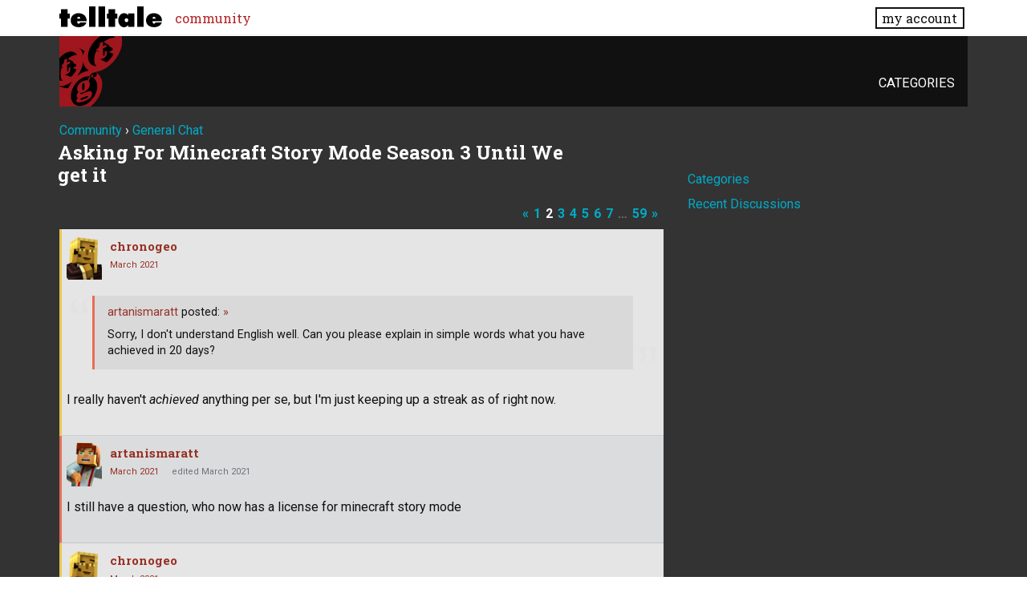

--- FILE ---
content_type: text/html; charset=utf-8
request_url: https://community.telltale.com/discussion/124282/asking-for-minecraft-story-mode-season-3-until-we-get-it/p2
body_size: 96696
content:
<!doctype html>
<html lang="en">
<head>
  <meta name='viewport' content='width=device-width, initial-scale=1, minimum-scale=1, maximum-scale=1, user-scalable=no'>
  <meta charset='utf-8'>
    <title>Asking For Minecraft Story Mode Season 3 Until We get it - Page 2 — Telltale Community</title>
  <link rel="prev" href="https://community.telltale.com/discussion/124282/asking-for-minecraft-story-mode-season-3-until-we-get-it" />
  <link rel="next" href="https://community.telltale.com/discussion/124282/asking-for-minecraft-story-mode-season-3-until-we-get-it/p3" />
  <link rel="stylesheet" href="/applications/dashboard/design/style.css?v=3.0" media="all" />
  <link rel="stylesheet" href="https://community.telltale.com/applications/dashboard/design/style-compat.css?v=3.0.2" media="all" />
  <link rel="stylesheet" href="/resources/design/vanillicon.css?v=3.0.2" media="all" />
  <link rel="stylesheet" href="/plugins/editor/design/editor.css?v=1.8.1" media="all" />
  <link rel="stylesheet" href="/applications/vanilla/design/tag.css?v=3.0" media="all" />
  <link rel="stylesheet" href="/themes/telltale/design/custom.css?v=1.0.2" media="all" />
  <link rel="stylesheet" href="/applications/vanilla/design/spoilers.css?v=3.0" media="all" />
  <link rel="shortcut icon" href="https://account.telltale.com/images/favicon_192.png" type="image/x-icon" />
  <link rel="canonical" href="https://community.telltale.com/discussion/124282/asking-for-minecraft-story-mode-season-3-until-we-get-it/p2" />
  <meta property="og:type" content="article" />
  <meta name="theme-color" content="#000000" />
  <meta property="og:site_name" content="Telltale Community" />
  <meta name="twitter:title" property="og:title" content="Asking For Minecraft Story Mode Season 3 Until We get it - Page 2" />
  <meta property="og:url" content="https://community.telltale.com/discussion/124282/asking-for-minecraft-story-mode-season-3-until-we-get-it/p2" />
  <meta name="description" property="og:description" content="I really haven't achieved anything per se, but I'm just keeping up a streak as of right now." />
  <meta property="og:image" content="https://account.telltale.com/images/default.meta.jpg" />
  <meta name="twitter:description" content="I really haven't achieved anything per se, but I'm just keeping up a streak as of right now." />
  <meta name="twitter:card" content="summary" />
  <script>gdn=window.gdn||{};gdn.meta={"ConfirmDeleteCommentHeading":"Delete Comment","ConfirmDeleteCommentText":"Are you sure you want to delete this comment?","emoji":{"assetPath":"https:\/\/community.telltale.com\/resources\/emoji","format":"<img class=\"emoji\" src=\"%1$s\" title=\"%2$s\" alt=\"%2$s\" height=\"20\" \/>","emoji":{"smile":"smile.png","smiley":"smiley.png","wink":"wink.png","blush":"blush.png","neutral":"neutral.png","relaxed":"relaxed.png","grin":"grin.png","joy":"joy.png","sweat_smile":"sweat_smile.png","lol":"lol.png","innocent":"innocent.png","naughty":"naughty.png","yum":"yum.png","relieved":"relieved.png","love":"love.png","sunglasses":"sunglasses.png","smirk":"smirk.png","expressionless":"expressionless.png","unamused":"unamused.png","sweat":"sweat.png","pensive":"pensive.png","confused":"confused.png","confounded":"confounded.png","kissing":"kissing.png","kissing_heart":"kissing_heart.png","kissing_smiling_eyes":"kissing_smiling_eyes.png","kissing_closed_eyes":"kissing_closed_eyes.png","tongue":"tongue.png","disappointed":"disappointed.png","worried":"worried.png","angry":"angry.png","rage":"rage.png","cry":"cry.png","persevere":"persevere.png","triumph":"triumph.png","frowning":"frowning.png","anguished":"anguished.png","fearful":"fearful.png","weary":"weary.png","sleepy":"sleepy.png","tired_face":"tired_face.png","grimace":"grimace.png","bawling":"bawling.png","open_mouth":"open_mouth.png","hushed":"hushed.png","cold_sweat":"cold_sweat.png","scream":"scream.png","astonished":"astonished.png","flushed":"flushed.png","sleeping":"sleeping.png","dizzy":"dizzy.png","no_mouth":"no_mouth.png","mask":"mask.png","star":"star.png","cookie":"cookie.png","warning":"warning.png","mrgreen":"mrgreen.png","heart":"heart.png","heartbreak":"heartbreak.png","kiss":"kiss.png","+1":"+1.png","-1":"-1.png","grey_question":"grey_question.png","trollface":"trollface.png","error":"grey_question.png"}},"DiscussionID":"124282","Category":"General Chat","editorVersion":"1.8.1","editorPluginAssets":"\/plugins\/editor","fileUpload-remove":"Remove file","fileUpload-reattach":"Click to re-attach","fileUpload-inserted":"Inserted","fileUpload-insertedTooltip":"This image has been inserted into the body of text.","wysiwygHelpText":"You are using <a href=\"https:\/\/en.wikipedia.org\/wiki\/WYSIWYG\" target=\"_new\">WYSIWYG<\/a> in your post.","bbcodeHelpText":"You can use <a href=\"http:\/\/en.wikipedia.org\/wiki\/BBCode\" target=\"_new\">BBCode<\/a> in your post.","htmlHelpText":"You can use <a href=\"http:\/\/htmlguide.drgrog.com\/cheatsheet.php\" target=\"_new\">Simple HTML<\/a> in your post.","markdownHelpText":"You can use <a href=\"http:\/\/en.wikipedia.org\/wiki\/Markdown\" target=\"_new\">Markdown<\/a> in your post.","textHelpText":"You are using plain text in your post.","editorWysiwygCSS":"\/plugins\/editor\/design\/wysiwyg.css","canUpload":false,"fileErrorSize":"File size is too large.","fileErrorFormat":"File format is not allowed.","fileErrorAlreadyExists":"File already uploaded.","fileErrorSizeFormat":"File size is too large and format is not allowed.","maxUploadSize":8388608,"editorFileInputName":"editorupload","allowedImageExtensions":"{\"1\":\"jpg\",\"2\":\"jpeg\",\"3\":\"gif\",\"4\":\"png\",\"5\":\"bmp\",\"6\":\"tiff\"}","allowedFileExtensions":"[\"txt\",\"jpg\",\"jpeg\",\"gif\",\"png\",\"bmp\",\"tiff\",\"ico\",\"zip\",\"gz\",\"tar.gz\",\"tgz\",\"psd\",\"ai\",\"fla\",\"pdf\",\"doc\",\"xls\",\"ppt\",\"docx\",\"xlsx\",\"pptx\",\"log\",\"rar\",\"7z\"]","maxFileUploads":"20","Spoiler":"Spoiler","show":"show","hide":"hide","AnalyticsTask":"tick","TaggingAdd":false,"TaggingSearchUrl":"\/tags\/search","MaxTagsAllowed":5,"TagHint":"Start to type...","RedirectTo":"","RedirectUrl":"","TransportError":"A fatal error occurred while processing the request.<br \/>The server returned the following response: %s","TransientKey":false,"WebRoot":"https:\/\/community.telltale.com\/","UrlFormat":"\/{Path}","Path":"discussion\/124282\/asking-for-minecraft-story-mode-season-3-until-we-get-it\/p2","Args":"","ResolvedPath":"vanilla\/discussion\/index","ResolvedArgs":{"DiscussionID":"124282","DiscussionStub":"asking-for-minecraft-story-mode-season-3-until-we-get-it","Page":"p2"},"SignedIn":0,"ConfirmHeading":"Confirm","ConfirmText":"Are you sure you want to do that?","Okay":"Okay","Cancel":"Cancel","Search":"Search","ui":{"siteName":"Telltale Community","siteTitle":"Telltale Community","locale":"en","inputFormat":"markdown"},"context":{"host":"","basePath":"","assetPath":"","debug":false},"upload":{"maxSize":52428800,"allowedExtensions":["txt","jpg","jpeg","gif","png","bmp","tiff","ico","zip","gz","tar.gz","tgz","psd","ai","fla","pdf","doc","xls","ppt","docx","xlsx","pptx","log","rar","7z"]},"useNewFlyouts":false};
gdn.permissions={"permissions":{"profiles.view":true,"discussions.view":[-1,2,8,26,31,32,53,54,56,64,73,99,110,131,140]},"bans":[],"isAdmin":false};
window.__ACTIONS__=[];
</script>
  <script src="/js/library/jquery.js?v=3.0.2"></script>
  <script src="/js/library/jquery.form.js?v=3.0.2"></script>
  <script src="/js/library/jquery.popup.js?v=3.0.2"></script>
  <script src="/js/library/jquery.popin.js?v=3.0.2"></script>
  <script src="/js/library/jquery.gardenhandleajaxform.js?v=3.0.2"></script>
  <script src="/js/library/jquery.atwho.js?v=3.0.2"></script>
  <script src="/js/global.js?v=3.0.2"></script>
  <script src="/js/flyouts.js?v=3.0.2"></script>
  <script src="/js/library/jquery.autosize.min.js?v=3.0.2"></script>
  <script src="/applications/vanilla/js/autosave.js?v=3.0"></script>
  <script src="/applications/vanilla/js/discussion.js?v=3.0"></script>
  <script src="/plugins/editor/js/editor.js?v=1.8.1"></script>
  <script src="/plugins/editor/js/jquery.ui.widget.js?v=1.8.1"></script>
  <script src="/plugins/editor/js/jquery.iframe-transport.js?v=1.8.1"></script>
  <script src="/plugins/editor/js/jquery.fileupload.js?v=1.8.1"></script>
  <script src="/applications/vanilla/js/spoilers.js?v=3.0"></script>
  <script src="/applications/vanilla/js/tagging.js?v=3.0"></script>
  <script src="/js/library/jquery.tokeninput.js?v=3.0.2"></script>
  <script src="/themes/telltale/js/custom.js?v=1.0.2"></script>
  <script>var supportsAllFeatures = window.Promise && window.fetch && window.Symbol&& window.CustomEvent && Element.prototype.remove && Element.prototype.closest&& window.NodeList && NodeList.prototype.forEach;if (!supportsAllFeatures) {var head = document.getElementsByTagName('head')[0];var script = document.createElement('script');script.src = 'https://community.telltale.com/dist/polyfills.min.js?h=3.0.2';head.appendChild(script);} else {  }</script>
  <script src="https://community.telltale.com/api/v2/locales/en/translations.js?h=3.0.2" defer="defer"></script>
  <script src="https://community.telltale.com/dist/forum/runtime.min.js?h=3.0.2" defer="defer"></script>
  <script src="https://community.telltale.com/dist/forum/vendors.min.js?h=3.0.2" defer="defer"></script>
  <script src="https://community.telltale.com/dist/forum/shared.min.js?h=3.0.2" defer="defer"></script>
  <script src="https://community.telltale.com/dist/forum/addons/rich-editor.min.js?h=3.0.2" defer="defer"></script>
  <script src="https://community.telltale.com/dist/forum/addons/dashboard.min.js?h=3.0.2" defer="defer"></script>
  <script src="https://community.telltale.com/dist/forum/bootstrap.min.js?h=3.0.2" defer="defer"></script>
  <script type="application/ld+json">{"headline":"Asking For Minecraft Story Mode Season 3 Until We get it","description":"I will be replying every day to this forum until we get MCSM S3. I fell in love with the series and truly want to show how much I love it by proving my determination and posting how many days it has been since I've started to ask. Feel free to ask any questions! Thank you.","discussionUrl":"https:\/\/community.telltale.com\/discussion\/124282\/asking-for-minecraft-story-mode-season-3-until-we-get-it","dateCreated":"2021-02-23 11:21:50","author":{"@context":"https:\/\/schema.org","@type":"Person","name":"chronogeo","image":"https:\/\/cdn.telltalegames.com\/avatars\/v1\/200x250\/MINE_avatar_0023.png","url":"https:\/\/community.telltale.com\/profile\/chronogeo"},"@context":"https:\/\/schema.org","@type":"DiscussionForumPosting"}</script>
  <script src="/js/fontfaceobserver.js"></script>
  <link rel="stylesheet" href="/css/bundle.css">
  <link rel="stylesheet" href="https://fonts.googleapis.com/css?family=Roboto+Slab:400,700|Roboto:400,400italic,700,700italic">
  <script>
    if (sessionStorage.getItem('fonts-loaded')) {
      document.documentElement.classList.add('fonts-loaded')
    } else {
      var roboto = new FontFaceObserver('Roboto')
      var slab   = new FontFaceObserver('Roboto Slab')
      Promise.all([roboto.load(), slab.load()]).then(function() {
        document.documentElement.classList.add('fonts-loaded')
        sessionStorage.setItem('fonts-loaded', true)
      })
    }
  </script>
</head>
<body id="vanilla_discussion_index" class="Vanilla Discussion isDesktop index  Section-Discussion Section-default">



<header>
    <div class="z9001 fixed t0 w100 bg-white--transparent slab" role="banner">
      <div class="flex flex--justify-between relative container overflow-hidden">
        <div class="ml0 mt0.5 mb0.5 mr2" style="max-width: 128px;">
          <a href="https://www.telltale.com/" class="brand"><img src="/images/tt_logo.svg" alt="Telltale"></a>
        </div>
        <nav class="dn flex@lg flex--align-center">
          <ul class="nav nav--horizontal nav--gutters">
              <li><a href="https://community.telltale.com" class="nav-item is-active">community</a></li>
          </ul>
        </nav>

        <div class="dn flex@lg flex--align-center ml-auto">
          <a href="https://www.telltale.com/account/" class="button bg-white button--xs">my account</a>
        </div>

        <div class="dn@lg flex flux--justify-end items-center ml-auto">
          <a href="https://www.telltale.com/account/" class="block pointer mr3">
            <span class="sr-only">my account</span>
            <img src="/images/icons/profile.png" class="block" alt="" width="26" height="20">
          </a>
          <a href="#" class="block pointer js-hamburger">
            <span class="sr-only">menu</span>
            <img src="/images/icons/hamburger.png" class="block" alt="" width="26" height="20">
          </a>
        </div>
      </div>

      <nav class="mobile-nav" role="nav">
        <div class="container">
          <ul class="nav">
            <li><a href="https://community.telltale.com" class="nav-item block p1">community</a></li>
          </ul>
        </div>
      </nav>
    </div>
</header>


<main class="site__content">
  
  
  
  <div id="Frame" class="container">
    <div class="Head" id="Head">
      <div class="MeBox MeBox-SignIn"><div class="SignInLinks"><a href="/entry/signin?Target=discussion%2F124282%2Fasking-for-minecraft-story-mode-season-3-until-we-get-it%2Fp2" rel="nofollow">Sign In</a> <span class="Bullet">&middot;</span> <a href="/entry/register?Target=discussion%2F124282%2Fasking-for-minecraft-story-mode-season-3-until-we-get-it%2Fp2" class="ApplyButton" rel="nofollow">Register</a> </div> <div class="SignInIcons"></div></div>
      <ul class="SiteMenu">
        <li><a href="/categories" class="">Categories</a></li>
        
        
      </ul>
    </div>
    <div class="BreadcrumbsWrapper"><span class="Breadcrumbs" itemscope itemtype="http://data-vocabulary.org/Breadcrumb"><span class="CrumbLabel CrumbLabel HomeCrumb"><a href="https://community.telltale.com/" itemprop="url"><span itemprop="title">Community</span></a></span> <span itemprop="child" itemscope itemtype="http://data-vocabulary.org/Breadcrumb"><span class="Crumb">›</span> <span class="CrumbLabel default Last"><a href="https://community.telltale.com/categories/general-chat" itemprop="url"><span itemprop="title">General Chat</span></a></span> </span></span></div>
    <div class="row">
      <div id="Content" class="Content col col-8@lg"><div class="MessageList Discussion"><!-- Page Title -->
<div id="Item_0" class="PageTitle"><div class="Options"></div><h1>Asking For Minecraft Story Mode Season 3 Until We get it</h1></div>

</div><div class="CommentsWrap"><span class="BeforeCommentHeading"><span  role="navigation" aria-label="pagination" id="PagerBefore" class="Pager PagerLinkCount-11 NumberedPager"><a href="https://community.telltale.com/discussion/124282/asking-for-minecraft-story-mode-season-3-until-we-get-it" class="Previous Pager-nav" rel="prev">«</a><a href="https://community.telltale.com/discussion/124282/asking-for-minecraft-story-mode-season-3-until-we-get-it" class=" Pager-p p-1 FirstPage" aria-label="Page 1" rel="prev">1</a><a href="https://community.telltale.com/discussion/124282/asking-for-minecraft-story-mode-season-3-until-we-get-it/p2" class="Highlight Pager-p p-2" aria-label="Page 2" aria-current="page">2</a><a href="https://community.telltale.com/discussion/124282/asking-for-minecraft-story-mode-season-3-until-we-get-it/p3" class=" Pager-p p-3" aria-label="Page 3" rel="next">3</a><a href="https://community.telltale.com/discussion/124282/asking-for-minecraft-story-mode-season-3-until-we-get-it/p4" class=" Pager-p p-4" aria-label="Page 4">4</a><a href="https://community.telltale.com/discussion/124282/asking-for-minecraft-story-mode-season-3-until-we-get-it/p5" class=" Pager-p p-5" aria-label="Page 5">5</a><a href="https://community.telltale.com/discussion/124282/asking-for-minecraft-story-mode-season-3-until-we-get-it/p6" class=" Pager-p p-6" aria-label="Page 6">6</a><a href="https://community.telltale.com/discussion/124282/asking-for-minecraft-story-mode-season-3-until-we-get-it/p7" class=" Pager-p p-7" aria-label="Page 7">7</a><span class="Ellipsis">&#8230;</span><a href="https://community.telltale.com/discussion/124282/asking-for-minecraft-story-mode-season-3-until-we-get-it/p59" class=" Pager-p p-59 LastPage">59</a><a href="https://community.telltale.com/discussion/124282/asking-for-minecraft-story-mode-season-3-until-we-get-it/p3" class="Next Pager-nav" rel="next">»</a></span></span><div class="DataBox DataBox-Comments"><h2 class="CommentHeading">Comments</h2>    <ul class="MessageList DataList Comments">
                <li class="Item ItemComment isOriginalPoster ItemCommentReply" id="Comment_3044782">
            <div class="Comment">

                                <div class="Options">
                                    </div>
                                <div class="Item-Header CommentHeader">
                    <div class="AuthorWrap">
            <span class="Author">
               <a title="chronogeo" href="/profile/chronogeo" class="PhotoWrap"><img src="https://cdn.telltalegames.com/avatars/v1/200x250/MINE_avatar_0023.png" alt="chronogeo" class="ProfilePhoto ProfilePhotoMedium" /></a><a href="/profile/chronogeo" class="Username">chronogeo</a>            </span>
            <span class="AuthorInfo">
                             </span>
                    </div>
                    <div class="Meta CommentMeta CommentInfo">
            <span class="MItem DateCreated">
               <a href="/discussion/comment/3044782/#Comment_3044782" class="Permalink" name="Item_41" rel="nofollow"><time title="March 14, 2021  9:11PM" datetime="2021-03-15T05:11:30+00:00">March 2021</time></a>            </span>
                                                                    </div>
                </div>
                <div class="Item-BodyWrap">
                    <div class="Item-Body">
                        <div class="Message userContent">
                            <p>I really haven't <em>achieved</em> anything per se, but I'm just keeping up a streak as of right now.</p>
                        </div>
                        <blockquote class="ItemComment UserQuote"><div class="QuoteAuthor"><a href="/profile/artanismaratt" title="View Profile">artanismaratt</a> posted: <a href="/discussion/comment/3044771/#Comment_3044771" class="QuoteLink js-comment-preview ml-auto" data-id="3044771" title="View original content"><span class="ArrowLink">»</span></a></div><p class="QuoteText">Sorry, I don't understand English well. Can you please explain in simple words what you have achieved in 20 days?</p></blockquote><div class="Reactions"></div>                    </div>
                </div>
            </div>
        </li>
                <li class="Item Alt ItemComment" id="Comment_3044783">
            <div class="Comment">

                                <div class="Options">
                                    </div>
                                <div class="Item-Header CommentHeader">
                    <div class="AuthorWrap">
            <span class="Author">
               <a title="artanismaratt" href="/profile/artanismaratt" class="PhotoWrap"><img src="https://cdn.telltalegames.com/avatars/v1/200x250/MINE_avatar_0001.png" alt="artanismaratt" class="ProfilePhoto ProfilePhotoMedium" /></a><a href="/profile/artanismaratt" class="Username">artanismaratt</a>            </span>
            <span class="AuthorInfo">
                             </span>
                    </div>
                    <div class="Meta CommentMeta CommentInfo">
            <span class="MItem DateCreated">
               <a href="/discussion/comment/3044783/#Comment_3044783" class="Permalink" name="Item_42" rel="nofollow"><time title="March 14, 2021  9:37PM" datetime="2021-03-15T05:37:33+00:00">March 2021</time></a>            </span>
                        <span class="MItem"> <span title="Edited March 15, 2021 5:38AM by artanismaratt." class="DateUpdated">edited March 2021</span> </span>                                            </div>
                </div>
                <div class="Item-BodyWrap">
                    <div class="Item-Body">
                        <div class="Message userContent">
                            <p>I still have a question, who now has a license for minecraft story mode</p>
                        </div>
                        <div class="Reactions"></div>                    </div>
                </div>
            </div>
        </li>
                <li class="Item ItemComment isOriginalPoster ItemCommentReply" id="Comment_3044786">
            <div class="Comment">

                                <div class="Options">
                                    </div>
                                <div class="Item-Header CommentHeader">
                    <div class="AuthorWrap">
            <span class="Author">
               <a title="chronogeo" href="/profile/chronogeo" class="PhotoWrap"><img src="https://cdn.telltalegames.com/avatars/v1/200x250/MINE_avatar_0023.png" alt="chronogeo" class="ProfilePhoto ProfilePhotoMedium" /></a><a href="/profile/chronogeo" class="Username">chronogeo</a>            </span>
            <span class="AuthorInfo">
                             </span>
                    </div>
                    <div class="Meta CommentMeta CommentInfo">
            <span class="MItem DateCreated">
               <a href="/discussion/comment/3044786/#Comment_3044786" class="Permalink" name="Item_43" rel="nofollow"><time title="March 15, 2021  2:16AM" datetime="2021-03-15T10:16:22+00:00">March 2021</time></a>            </span>
                                                                    </div>
                </div>
                <div class="Item-BodyWrap">
                    <div class="Item-Body">
                        <div class="Message userContent">
                            <p>I'm assuming Mojang, since Minecraft is their property after all and they essentially just let telltale use their brand for the games.</p>

<p>If you want to ask why I'm on here rather than the Minecraft forums, I prefer this place since it's quieter and allows new telltale to see since they'd have to be the ones to ask for the IP again in the first place.</p>
                        </div>
                        <blockquote class="ItemComment UserQuote"><div class="QuoteAuthor"><a href="/profile/artanismaratt" title="View Profile">artanismaratt</a> posted: <a href="/discussion/comment/3044783/#Comment_3044783" class="QuoteLink js-comment-preview ml-auto" data-id="3044783" title="View original content"><span class="ArrowLink">»</span></a></div><p class="QuoteText">I still have a question, who now has a license for minecraft story mode</p></blockquote><div class="Reactions"></div>                    </div>
                </div>
            </div>
        </li>
                <li class="Item Alt ItemComment ItemCommentReply" id="Comment_3044787">
            <div class="Comment">

                                <div class="Options">
                                    </div>
                                <div class="Item-Header CommentHeader">
                    <div class="AuthorWrap">
            <span class="Author">
               <a title="deleted_lacnp13819208451" href="/profile/deleted_lacnp13819208451" class="PhotoWrap"><img src="https://secure.gravatar.com/avatar/0d7fd833b1311bd369ae971618650aa1?size=160&amp;d=retro" alt="deleted_lacnp13819208451" class="ProfilePhoto ProfilePhotoMedium" /></a><a href="/profile/deleted_lacnp13819208451" class="Username">deleted_lacnp13819208451</a>            </span>
            <span class="AuthorInfo">
                             </span>
                    </div>
                    <div class="Meta CommentMeta CommentInfo">
            <span class="MItem DateCreated">
               <a href="/discussion/comment/3044787/#Comment_3044787" class="Permalink" name="Item_44" rel="nofollow"><time title="March 15, 2021  4:46AM" datetime="2021-03-15T12:46:52+00:00">March 2021</time></a>            </span>
                                                                    </div>
                </div>
                <div class="Item-BodyWrap">
                    <div class="Item-Body">
                        <div class="Message userContent">
                            <p>Wow... Three weeks. I think you're so dedicated to this that you deserve it.</p>
                        </div>
                        <blockquote class="ItemComment UserQuote"><div class="QuoteAuthor"><a href="/profile/chronogeo" title="View Profile">chronogeo</a> posted: <a href="/discussion/comment/3044781/#Comment_3044781" class="QuoteLink js-comment-preview ml-auto" data-id="3044781" title="View original content"><span class="ArrowLink">»</span></a></div><p class="QuoteText">Day 21 of asking for MCSM S3. Three weeks!</p></blockquote><div class="Reactions"></div>                    </div>
                </div>
            </div>
        </li>
                <li class="Item ItemComment isOriginalPoster ItemCommentReply" id="Comment_3044793">
            <div class="Comment">

                                <div class="Options">
                                    </div>
                                <div class="Item-Header CommentHeader">
                    <div class="AuthorWrap">
            <span class="Author">
               <a title="chronogeo" href="/profile/chronogeo" class="PhotoWrap"><img src="https://cdn.telltalegames.com/avatars/v1/200x250/MINE_avatar_0023.png" alt="chronogeo" class="ProfilePhoto ProfilePhotoMedium" /></a><a href="/profile/chronogeo" class="Username">chronogeo</a>            </span>
            <span class="AuthorInfo">
                             </span>
                    </div>
                    <div class="Meta CommentMeta CommentInfo">
            <span class="MItem DateCreated">
               <a href="/discussion/comment/3044793/#Comment_3044793" class="Permalink" name="Item_45" rel="nofollow"><time title="March 15, 2021 11:17AM" datetime="2021-03-15T19:17:49+00:00">March 2021</time></a>            </span>
                                                                    </div>
                </div>
                <div class="Item-BodyWrap">
                    <div class="Item-Body">
                        <div class="Message userContent">
                            <p>If only telltale thought that. I'm fully prepared to continue this grind for at least a few months (or honestly years, but let's not hope for that.)</p>
                        </div>
                        <blockquote class="ItemComment UserQuote ItemCommentReply"><div class="QuoteAuthor"><a href="/profile/deleted_lacnp13819208451" title="View Profile">deleted_lacnp13819208451</a> posted: <a href="/discussion/comment/3044787/#Comment_3044787" class="QuoteLink js-comment-preview ml-auto" data-id="3044787" title="View original content"><span class="ArrowLink">»</span></a></div><p class="QuoteText">Wow... Three weeks. I think you're so dedicated to this that you deserve it.</p></blockquote><div class="Reactions"></div>                    </div>
                </div>
            </div>
        </li>
                <li class="Item Alt ItemComment isOriginalPoster" id="Comment_3044807">
            <div class="Comment">

                                <div class="Options">
                                    </div>
                                <div class="Item-Header CommentHeader">
                    <div class="AuthorWrap">
            <span class="Author">
               <a title="chronogeo" href="/profile/chronogeo" class="PhotoWrap"><img src="https://cdn.telltalegames.com/avatars/v1/200x250/MINE_avatar_0023.png" alt="chronogeo" class="ProfilePhoto ProfilePhotoMedium" /></a><a href="/profile/chronogeo" class="Username">chronogeo</a>            </span>
            <span class="AuthorInfo">
                             </span>
                    </div>
                    <div class="Meta CommentMeta CommentInfo">
            <span class="MItem DateCreated">
               <a href="/discussion/comment/3044807/#Comment_3044807" class="Permalink" name="Item_46" rel="nofollow"><time title="March 15, 2021 10:13PM" datetime="2021-03-16T06:13:15+00:00">March 2021</time></a>            </span>
                                                                    </div>
                </div>
                <div class="Item-BodyWrap">
                    <div class="Item-Body">
                        <div class="Message userContent">
                            <p>Day 22 of asking for MCSM S3.</p>
                        </div>
                        <div class="Reactions"></div>                    </div>
                </div>
            </div>
        </li>
                <li class="Item ItemComment isOriginalPoster" id="Comment_3044814">
            <div class="Comment">

                                <div class="Options">
                                    </div>
                                <div class="Item-Header CommentHeader">
                    <div class="AuthorWrap">
            <span class="Author">
               <a title="chronogeo" href="/profile/chronogeo" class="PhotoWrap"><img src="https://cdn.telltalegames.com/avatars/v1/200x250/MINE_avatar_0023.png" alt="chronogeo" class="ProfilePhoto ProfilePhotoMedium" /></a><a href="/profile/chronogeo" class="Username">chronogeo</a>            </span>
            <span class="AuthorInfo">
                             </span>
                    </div>
                    <div class="Meta CommentMeta CommentInfo">
            <span class="MItem DateCreated">
               <a href="/discussion/comment/3044814/#Comment_3044814" class="Permalink" name="Item_47" rel="nofollow"><time title="March 16, 2021  9:31PM" datetime="2021-03-17T05:31:06+00:00">March 2021</time></a>            </span>
                                                                    </div>
                </div>
                <div class="Item-BodyWrap">
                    <div class="Item-Body">
                        <div class="Message userContent">
                            <p>Day 23 of asking for MCSM S3.</p>
                        </div>
                        <div class="Reactions"></div>                    </div>
                </div>
            </div>
        </li>
                <li class="Item Alt ItemComment isOriginalPoster" id="Comment_3044824">
            <div class="Comment">

                                <div class="Options">
                                    </div>
                                <div class="Item-Header CommentHeader">
                    <div class="AuthorWrap">
            <span class="Author">
               <a title="chronogeo" href="/profile/chronogeo" class="PhotoWrap"><img src="https://cdn.telltalegames.com/avatars/v1/200x250/MINE_avatar_0023.png" alt="chronogeo" class="ProfilePhoto ProfilePhotoMedium" /></a><a href="/profile/chronogeo" class="Username">chronogeo</a>            </span>
            <span class="AuthorInfo">
                             </span>
                    </div>
                    <div class="Meta CommentMeta CommentInfo">
            <span class="MItem DateCreated">
               <a href="/discussion/comment/3044824/#Comment_3044824" class="Permalink" name="Item_48" rel="nofollow"><time title="March 17, 2021  9:22PM" datetime="2021-03-18T05:22:42+00:00">March 2021</time></a>            </span>
                                                                    </div>
                </div>
                <div class="Item-BodyWrap">
                    <div class="Item-Body">
                        <div class="Message userContent">
                            <p>Day 24 of asking for MCSM S3.</p>
                        </div>
                        <div class="Reactions"></div>                    </div>
                </div>
            </div>
        </li>
                <li class="Item ItemComment isOriginalPoster" id="Comment_3044850">
            <div class="Comment">

                                <div class="Options">
                                    </div>
                                <div class="Item-Header CommentHeader">
                    <div class="AuthorWrap">
            <span class="Author">
               <a title="chronogeo" href="/profile/chronogeo" class="PhotoWrap"><img src="https://cdn.telltalegames.com/avatars/v1/200x250/MINE_avatar_0023.png" alt="chronogeo" class="ProfilePhoto ProfilePhotoMedium" /></a><a href="/profile/chronogeo" class="Username">chronogeo</a>            </span>
            <span class="AuthorInfo">
                             </span>
                    </div>
                    <div class="Meta CommentMeta CommentInfo">
            <span class="MItem DateCreated">
               <a href="/discussion/comment/3044850/#Comment_3044850" class="Permalink" name="Item_49" rel="nofollow"><time title="March 19, 2021  9:35AM" datetime="2021-03-19T17:35:27+00:00">March 2021</time></a>            </span>
                                                                    </div>
                </div>
                <div class="Item-BodyWrap">
                    <div class="Item-Body">
                        <div class="Message userContent">
                            <p>Day 25 of asking for MCSM S3.</p>
                        </div>
                        <div class="Reactions"></div>                    </div>
                </div>
            </div>
        </li>
                <li class="Item Alt ItemComment isOriginalPoster" id="Comment_3044858">
            <div class="Comment">

                                <div class="Options">
                                    </div>
                                <div class="Item-Header CommentHeader">
                    <div class="AuthorWrap">
            <span class="Author">
               <a title="chronogeo" href="/profile/chronogeo" class="PhotoWrap"><img src="https://cdn.telltalegames.com/avatars/v1/200x250/MINE_avatar_0023.png" alt="chronogeo" class="ProfilePhoto ProfilePhotoMedium" /></a><a href="/profile/chronogeo" class="Username">chronogeo</a>            </span>
            <span class="AuthorInfo">
                             </span>
                    </div>
                    <div class="Meta CommentMeta CommentInfo">
            <span class="MItem DateCreated">
               <a href="/discussion/comment/3044858/#Comment_3044858" class="Permalink" name="Item_50" rel="nofollow"><time title="March 19, 2021  8:45PM" datetime="2021-03-20T04:45:35+00:00">March 2021</time></a>            </span>
                                                                    </div>
                </div>
                <div class="Item-BodyWrap">
                    <div class="Item-Body">
                        <div class="Message userContent">
                            <p>Day 26 of asking for MCSM S3.</p>
                        </div>
                        <div class="Reactions"></div>                    </div>
                </div>
            </div>
        </li>
                <li class="Item ItemComment isOriginalPoster" id="Comment_3044872">
            <div class="Comment">

                                <div class="Options">
                                    </div>
                                <div class="Item-Header CommentHeader">
                    <div class="AuthorWrap">
            <span class="Author">
               <a title="chronogeo" href="/profile/chronogeo" class="PhotoWrap"><img src="https://cdn.telltalegames.com/avatars/v1/200x250/MINE_avatar_0023.png" alt="chronogeo" class="ProfilePhoto ProfilePhotoMedium" /></a><a href="/profile/chronogeo" class="Username">chronogeo</a>            </span>
            <span class="AuthorInfo">
                             </span>
                    </div>
                    <div class="Meta CommentMeta CommentInfo">
            <span class="MItem DateCreated">
               <a href="/discussion/comment/3044872/#Comment_3044872" class="Permalink" name="Item_51" rel="nofollow"><time title="March 20, 2021  9:33PM" datetime="2021-03-21T05:33:03+00:00">March 2021</time></a>            </span>
                                                                    </div>
                </div>
                <div class="Item-BodyWrap">
                    <div class="Item-Body">
                        <div class="Message userContent">
                            <p>Day 27 of asking for MCSM S3.</p>
                        </div>
                        <div class="Reactions"></div>                    </div>
                </div>
            </div>
        </li>
                <li class="Item Alt ItemComment isOriginalPoster" id="Comment_3044886">
            <div class="Comment">

                                <div class="Options">
                                    </div>
                                <div class="Item-Header CommentHeader">
                    <div class="AuthorWrap">
            <span class="Author">
               <a title="chronogeo" href="/profile/chronogeo" class="PhotoWrap"><img src="https://cdn.telltalegames.com/avatars/v1/200x250/MINE_avatar_0023.png" alt="chronogeo" class="ProfilePhoto ProfilePhotoMedium" /></a><a href="/profile/chronogeo" class="Username">chronogeo</a>            </span>
            <span class="AuthorInfo">
                             </span>
                    </div>
                    <div class="Meta CommentMeta CommentInfo">
            <span class="MItem DateCreated">
               <a href="/discussion/comment/3044886/#Comment_3044886" class="Permalink" name="Item_52" rel="nofollow"><time title="March 21, 2021  8:50PM" datetime="2021-03-22T04:50:51+00:00">March 2021</time></a>            </span>
                                                                    </div>
                </div>
                <div class="Item-BodyWrap">
                    <div class="Item-Body">
                        <div class="Message userContent">
                            <p>Day 27 of asking for MCSM S3.</p>
                        </div>
                        <div class="Reactions"></div>                    </div>
                </div>
            </div>
        </li>
                <li class="Item ItemComment isOriginalPoster ItemCommentReply" id="Comment_3044895">
            <div class="Comment">

                                <div class="Options">
                                    </div>
                                <div class="Item-Header CommentHeader">
                    <div class="AuthorWrap">
            <span class="Author">
               <a title="chronogeo" href="/profile/chronogeo" class="PhotoWrap"><img src="https://cdn.telltalegames.com/avatars/v1/200x250/MINE_avatar_0023.png" alt="chronogeo" class="ProfilePhoto ProfilePhotoMedium" /></a><a href="/profile/chronogeo" class="Username">chronogeo</a>            </span>
            <span class="AuthorInfo">
                             </span>
                    </div>
                    <div class="Meta CommentMeta CommentInfo">
            <span class="MItem DateCreated">
               <a href="/discussion/comment/3044895/#Comment_3044895" class="Permalink" name="Item_53" rel="nofollow"><time title="March 22, 2021  8:20PM" datetime="2021-03-23T04:20:55+00:00">March 2021</time></a>            </span>
                                                                    </div>
                </div>
                <div class="Item-BodyWrap">
                    <div class="Item-Body">
                        <div class="Message userContent">
                            <p>Whoops! This was 28. I guess I accidentally hit 7. If you look at the date it was posted though it is correct.</p>
                        </div>
                        <blockquote class="ItemComment UserQuote"><div class="QuoteAuthor"><a href="/profile/chronogeo" title="View Profile">chronogeo</a> posted: <a href="/discussion/comment/3044886/#Comment_3044886" class="QuoteLink js-comment-preview ml-auto" data-id="3044886" title="View original content"><span class="ArrowLink">»</span></a></div><p class="QuoteText">Day 27 of asking for MCSM S3.</p></blockquote><div class="Reactions"></div>                    </div>
                </div>
            </div>
        </li>
                <li class="Item Alt ItemComment isOriginalPoster" id="Comment_3044896">
            <div class="Comment">

                                <div class="Options">
                                    </div>
                                <div class="Item-Header CommentHeader">
                    <div class="AuthorWrap">
            <span class="Author">
               <a title="chronogeo" href="/profile/chronogeo" class="PhotoWrap"><img src="https://cdn.telltalegames.com/avatars/v1/200x250/MINE_avatar_0023.png" alt="chronogeo" class="ProfilePhoto ProfilePhotoMedium" /></a><a href="/profile/chronogeo" class="Username">chronogeo</a>            </span>
            <span class="AuthorInfo">
                             </span>
                    </div>
                    <div class="Meta CommentMeta CommentInfo">
            <span class="MItem DateCreated">
               <a href="/discussion/comment/3044896/#Comment_3044896" class="Permalink" name="Item_54" rel="nofollow"><time title="March 22, 2021  8:27PM" datetime="2021-03-23T04:27:42+00:00">March 2021</time></a>            </span>
                                                                    </div>
                </div>
                <div class="Item-BodyWrap">
                    <div class="Item-Body">
                        <div class="Message userContent">
                            <p>Day 29 of asking for MCSM S3.</p>
                        </div>
                        <div class="Reactions"></div>                    </div>
                </div>
            </div>
        </li>
                <li class="Item ItemComment isOriginalPoster" id="Comment_3044899">
            <div class="Comment">

                                <div class="Options">
                                    </div>
                                <div class="Item-Header CommentHeader">
                    <div class="AuthorWrap">
            <span class="Author">
               <a title="chronogeo" href="/profile/chronogeo" class="PhotoWrap"><img src="https://cdn.telltalegames.com/avatars/v1/200x250/MINE_avatar_0023.png" alt="chronogeo" class="ProfilePhoto ProfilePhotoMedium" /></a><a href="/profile/chronogeo" class="Username">chronogeo</a>            </span>
            <span class="AuthorInfo">
                             </span>
                    </div>
                    <div class="Meta CommentMeta CommentInfo">
            <span class="MItem DateCreated">
               <a href="/discussion/comment/3044899/#Comment_3044899" class="Permalink" name="Item_55" rel="nofollow"><time title="March 23, 2021 11:00AM" datetime="2021-03-23T19:00:17+00:00">March 2021</time></a>            </span>
                                                                    </div>
                </div>
                <div class="Item-BodyWrap">
                    <div class="Item-Body">
                        <div class="Message userContent">
                            <p><img src="https://i.imgur.com/Jp64tM2.png" alt="" title="" /><br />
Leaving this here for archiving purposes to prove I did not miss that day.</p>
                        </div>
                        <div class="Reactions"></div>                    </div>
                </div>
            </div>
        </li>
                <li class="Item Alt ItemComment isOriginalPoster" id="Comment_3044908">
            <div class="Comment">

                                <div class="Options">
                                    </div>
                                <div class="Item-Header CommentHeader">
                    <div class="AuthorWrap">
            <span class="Author">
               <a title="chronogeo" href="/profile/chronogeo" class="PhotoWrap"><img src="https://cdn.telltalegames.com/avatars/v1/200x250/MINE_avatar_0023.png" alt="chronogeo" class="ProfilePhoto ProfilePhotoMedium" /></a><a href="/profile/chronogeo" class="Username">chronogeo</a>            </span>
            <span class="AuthorInfo">
                             </span>
                    </div>
                    <div class="Meta CommentMeta CommentInfo">
            <span class="MItem DateCreated">
               <a href="/discussion/comment/3044908/#Comment_3044908" class="Permalink" name="Item_56" rel="nofollow"><time title="March 23, 2021  8:20PM" datetime="2021-03-24T04:20:18+00:00">March 2021</time></a>            </span>
                                                                    </div>
                </div>
                <div class="Item-BodyWrap">
                    <div class="Item-Body">
                        <div class="Message userContent">
                            <p>Day 30 of asking for MCSM S3. We've hit a month!</p>
                        </div>
                        <div class="Reactions"></div>                    </div>
                </div>
            </div>
        </li>
                <li class="Item ItemComment" id="Comment_3044913">
            <div class="Comment">

                                <div class="Options">
                                    </div>
                                <div class="Item-Header CommentHeader">
                    <div class="AuthorWrap">
            <span class="Author">
               <a title="MrBxcx" href="/profile/MrBxcx" class="PhotoWrap"><img src="https://cdn.telltalegames.com/avatars/v1/200x250/MINE_avatar_0010.png" alt="MrBxcx" class="ProfilePhoto ProfilePhotoMedium" /></a><a href="/profile/MrBxcx" class="Username">MrBxcx</a>            </span>
            <span class="AuthorInfo">
                             </span>
                    </div>
                    <div class="Meta CommentMeta CommentInfo">
            <span class="MItem DateCreated">
               <a href="/discussion/comment/3044913/#Comment_3044913" class="Permalink" name="Item_57" rel="nofollow"><time title="March 24, 2021  5:42PM" datetime="2021-03-25T01:42:36+00:00">March 2021</time></a>            </span>
                                                                    </div>
                </div>
                <div class="Item-BodyWrap">
                    <div class="Item-Body">
                        <div class="Message userContent">
                            <p>Day 31?</p>
                        </div>
                        <div class="Reactions"></div>                    </div>
                </div>
            </div>
        </li>
                <li class="Item Alt ItemComment" id="Comment_3044914">
            <div class="Comment">

                                <div class="Options">
                                    </div>
                                <div class="Item-Header CommentHeader">
                    <div class="AuthorWrap">
            <span class="Author">
               <a title="MrBxcx" href="/profile/MrBxcx" class="PhotoWrap"><img src="https://cdn.telltalegames.com/avatars/v1/200x250/MINE_avatar_0010.png" alt="MrBxcx" class="ProfilePhoto ProfilePhotoMedium" /></a><a href="/profile/MrBxcx" class="Username">MrBxcx</a>            </span>
            <span class="AuthorInfo">
                             </span>
                    </div>
                    <div class="Meta CommentMeta CommentInfo">
            <span class="MItem DateCreated">
               <a href="/discussion/comment/3044914/#Comment_3044914" class="Permalink" name="Item_58" rel="nofollow"><time title="March 24, 2021  5:46PM" datetime="2021-03-25T01:46:13+00:00">March 2021</time></a>            </span>
                                                                    </div>
                </div>
                <div class="Item-BodyWrap">
                    <div class="Item-Body">
                        <div class="Message userContent">
                            <p>I wonder what the antagonist for the season will be, herobrine would be too obvious.</p>
                        </div>
                        <div class="Reactions"></div>                    </div>
                </div>
            </div>
        </li>
                <li class="Item ItemComment" id="Comment_3044915">
            <div class="Comment">

                                <div class="Options">
                                    </div>
                                <div class="Item-Header CommentHeader">
                    <div class="AuthorWrap">
            <span class="Author">
               <a title="MrBxcx" href="/profile/MrBxcx" class="PhotoWrap"><img src="https://cdn.telltalegames.com/avatars/v1/200x250/MINE_avatar_0010.png" alt="MrBxcx" class="ProfilePhoto ProfilePhotoMedium" /></a><a href="/profile/MrBxcx" class="Username">MrBxcx</a>            </span>
            <span class="AuthorInfo">
                             </span>
                    </div>
                    <div class="Meta CommentMeta CommentInfo">
            <span class="MItem DateCreated">
               <a href="/discussion/comment/3044915/#Comment_3044915" class="Permalink" name="Item_59" rel="nofollow"><time title="March 24, 2021  6:01PM" datetime="2021-03-25T02:01:33+00:00">March 2021</time></a>            </span>
                                                                    </div>
                </div>
                <div class="Item-BodyWrap">
                    <div class="Item-Body">
                        <div class="Message userContent">
                            <p>also how is telltale gonna get the ip if mojang isnt selling it, im still hoping for season 3 tho</p>
                        </div>
                        <div class="Reactions"></div>                    </div>
                </div>
            </div>
        </li>
                <li class="Item Alt ItemComment isOriginalPoster" id="Comment_3044918">
            <div class="Comment">

                                <div class="Options">
                                    </div>
                                <div class="Item-Header CommentHeader">
                    <div class="AuthorWrap">
            <span class="Author">
               <a title="chronogeo" href="/profile/chronogeo" class="PhotoWrap"><img src="https://cdn.telltalegames.com/avatars/v1/200x250/MINE_avatar_0023.png" alt="chronogeo" class="ProfilePhoto ProfilePhotoMedium" /></a><a href="/profile/chronogeo" class="Username">chronogeo</a>            </span>
            <span class="AuthorInfo">
                             </span>
                    </div>
                    <div class="Meta CommentMeta CommentInfo">
            <span class="MItem DateCreated">
               <a href="/discussion/comment/3044918/#Comment_3044918" class="Permalink" name="Item_60" rel="nofollow"><time title="March 24, 2021 10:51PM" datetime="2021-03-25T06:51:34+00:00">March 2021</time></a>            </span>
                        <span class="MItem"> <span title="Edited March 25, 2021 6:54AM by chronogeo." class="DateUpdated">edited March 2021</span> </span>                                            </div>
                </div>
                <div class="Item-BodyWrap">
                    <div class="Item-Body">
                        <div class="Message userContent">
                            <p>Day 32 of asking for MCSM S3.</p>
                        </div>
                        <div class="Reactions"></div>                    </div>
                </div>
            </div>
        </li>
                <li class="Item ItemComment isOriginalPoster ItemCommentReply" id="Comment_3044919">
            <div class="Comment">

                                <div class="Options">
                                    </div>
                                <div class="Item-Header CommentHeader">
                    <div class="AuthorWrap">
            <span class="Author">
               <a title="chronogeo" href="/profile/chronogeo" class="PhotoWrap"><img src="https://cdn.telltalegames.com/avatars/v1/200x250/MINE_avatar_0023.png" alt="chronogeo" class="ProfilePhoto ProfilePhotoMedium" /></a><a href="/profile/chronogeo" class="Username">chronogeo</a>            </span>
            <span class="AuthorInfo">
                             </span>
                    </div>
                    <div class="Meta CommentMeta CommentInfo">
            <span class="MItem DateCreated">
               <a href="/discussion/comment/3044919/#Comment_3044919" class="Permalink" name="Item_61" rel="nofollow"><time title="March 24, 2021 10:53PM" datetime="2021-03-25T06:53:25+00:00">March 2021</time></a>            </span>
                                                                    </div>
                </div>
                <div class="Item-BodyWrap">
                    <div class="Item-Body">
                        <div class="Message userContent">
                            <p>I've thought about it and if they actually wanted to make the <em>final</em> final boss someone obvious to players who noticed the small details but no one else, I'd reckon they'd go with Soren.</p>
                        </div>
                        <blockquote class="ItemComment UserQuote"><div class="QuoteAuthor"><a href="/profile/MrBxcx" title="View Profile">MrBxcx</a> posted: <a href="/discussion/comment/3044914/#Comment_3044914" class="QuoteLink js-comment-preview ml-auto" data-id="3044914" title="View original content"><span class="ArrowLink">»</span></a></div><p class="QuoteText">I wonder what the antagonist for the season will be, herobrine would be too obvious.</p></blockquote><div class="Reactions"></div>                    </div>
                </div>
            </div>
        </li>
                <li class="Item Alt ItemComment isOriginalPoster ItemCommentReply" id="Comment_3044920">
            <div class="Comment">

                                <div class="Options">
                                    </div>
                                <div class="Item-Header CommentHeader">
                    <div class="AuthorWrap">
            <span class="Author">
               <a title="chronogeo" href="/profile/chronogeo" class="PhotoWrap"><img src="https://cdn.telltalegames.com/avatars/v1/200x250/MINE_avatar_0023.png" alt="chronogeo" class="ProfilePhoto ProfilePhotoMedium" /></a><a href="/profile/chronogeo" class="Username">chronogeo</a>            </span>
            <span class="AuthorInfo">
                             </span>
                    </div>
                    <div class="Meta CommentMeta CommentInfo">
            <span class="MItem DateCreated">
               <a href="/discussion/comment/3044920/#Comment_3044920" class="Permalink" name="Item_62" rel="nofollow"><time title="March 24, 2021 10:54PM" datetime="2021-03-25T06:54:45+00:00">March 2021</time></a>            </span>
                                                                    </div>
                </div>
                <div class="Item-BodyWrap">
                    <div class="Item-Body">
                        <div class="Message userContent">
                            <p>This is a good question that I can't really answer. This whole thing is in hopes that telltale will acquire the IP again in order to resell the games, and make season 3 afterwards.</p>
                        </div>
                        <blockquote class="ItemComment UserQuote"><div class="QuoteAuthor"><a href="/profile/MrBxcx" title="View Profile">MrBxcx</a> posted: <a href="/discussion/comment/3044915/#Comment_3044915" class="QuoteLink js-comment-preview ml-auto" data-id="3044915" title="View original content"><span class="ArrowLink">»</span></a></div><p class="QuoteText">also how is telltale gonna get the ip if mojang isnt selling it, im still hoping for season 3 tho</p></blockquote><div class="Reactions"></div>                    </div>
                </div>
            </div>
        </li>
                <li class="Item ItemComment isOriginalPoster ItemCommentReply" id="Comment_3044921">
            <div class="Comment">

                                <div class="Options">
                                    </div>
                                <div class="Item-Header CommentHeader">
                    <div class="AuthorWrap">
            <span class="Author">
               <a title="chronogeo" href="/profile/chronogeo" class="PhotoWrap"><img src="https://cdn.telltalegames.com/avatars/v1/200x250/MINE_avatar_0023.png" alt="chronogeo" class="ProfilePhoto ProfilePhotoMedium" /></a><a href="/profile/chronogeo" class="Username">chronogeo</a>            </span>
            <span class="AuthorInfo">
                             </span>
                    </div>
                    <div class="Meta CommentMeta CommentInfo">
            <span class="MItem DateCreated">
               <a href="/discussion/comment/3044921/#Comment_3044921" class="Permalink" name="Item_63" rel="nofollow"><time title="March 24, 2021 10:55PM" datetime="2021-03-25T06:55:23+00:00">March 2021</time></a>            </span>
                                                                    </div>
                </div>
                <div class="Item-BodyWrap">
                    <div class="Item-Body">
                        <div class="Message userContent">
                            <p>THANK YOU I FORGOT TO DO IT AT LEAST THE CHAIN WASN'T TECHNICALLY BROKEN</p>
                        </div>
                        <blockquote class="ItemComment UserQuote"><div class="QuoteAuthor"><a href="/profile/MrBxcx" title="View Profile">MrBxcx</a> posted: <a href="/discussion/comment/3044913/#Comment_3044913" class="QuoteLink js-comment-preview ml-auto" data-id="3044913" title="View original content"><span class="ArrowLink">»</span></a></div><p class="QuoteText">Day 31?</p></blockquote><div class="Reactions"></div>                    </div>
                </div>
            </div>
        </li>
                <li class="Item Alt ItemComment isOriginalPoster" id="Comment_3044922">
            <div class="Comment">

                                <div class="Options">
                                    </div>
                                <div class="Item-Header CommentHeader">
                    <div class="AuthorWrap">
            <span class="Author">
               <a title="chronogeo" href="/profile/chronogeo" class="PhotoWrap"><img src="https://cdn.telltalegames.com/avatars/v1/200x250/MINE_avatar_0023.png" alt="chronogeo" class="ProfilePhoto ProfilePhotoMedium" /></a><a href="/profile/chronogeo" class="Username">chronogeo</a>            </span>
            <span class="AuthorInfo">
                             </span>
                    </div>
                    <div class="Meta CommentMeta CommentInfo">
            <span class="MItem DateCreated">
               <a href="/discussion/comment/3044922/#Comment_3044922" class="Permalink" name="Item_64" rel="nofollow"><time title="March 24, 2021 11:01PM" datetime="2021-03-25T07:01:09+00:00">March 2021</time></a>            </span>
                                                                    </div>
                </div>
                <div class="Item-BodyWrap">
                    <div class="Item-Body">
                        <div class="Message userContent">
                            <p>I wrote a whole ass fanfic yesterday and yet couldn't remember to do the daily count. Jesus Christ my terrible memory issues are not helping me with this endeavor.</p>
                        </div>
                        <div class="Reactions"></div>                    </div>
                </div>
            </div>
        </li>
                <li class="Item ItemComment" id="Comment_3044923">
            <div class="Comment">

                                <div class="Options">
                                    </div>
                                <div class="Item-Header CommentHeader">
                    <div class="AuthorWrap">
            <span class="Author">
               <a title="iFoRias" href="/profile/iFoRias" class="PhotoWrap"><img src="https://secure.gravatar.com/avatar/6fba9c3091966daffdad5966e9d03a41?size=160&amp;d=retro" alt="iFoRias" class="ProfilePhoto ProfilePhotoMedium" /></a><a href="/profile/iFoRias" class="Username">iFoRias</a>            </span>
            <span class="AuthorInfo">
                             </span>
                    </div>
                    <div class="Meta CommentMeta CommentInfo">
            <span class="MItem DateCreated">
               <a href="/discussion/comment/3044923/#Comment_3044923" class="Permalink" name="Item_65" rel="nofollow"><time title="March 25, 2021  1:33AM" datetime="2021-03-25T09:33:26+00:00">March 2021</time></a>            </span>
                        <span class="MItem"> <span title="Edited March 25, 2021 9:35AM by iFoRias." class="DateUpdated">edited March 2021</span> </span>                                            </div>
                </div>
                <div class="Item-BodyWrap">
                    <div class="Item-Body">
                        <div class="Message userContent">
                            <p>Reminds me of the James/Clementine shipping thread,good times.</p>

<p>Hopefully it doesn't end up like the James shipping thread tho good luck my dude you're gonna need it lmao</p>
                        </div>
                        <div class="Reactions"></div>                    </div>
                </div>
            </div>
        </li>
                <li class="Item Alt ItemComment" id="Comment_3044925">
            <div class="Comment">

                                <div class="Options">
                                    </div>
                                <div class="Item-Header CommentHeader">
                    <div class="AuthorWrap">
            <span class="Author">
               <a title="MrBxcx" href="/profile/MrBxcx" class="PhotoWrap"><img src="https://cdn.telltalegames.com/avatars/v1/200x250/MINE_avatar_0010.png" alt="MrBxcx" class="ProfilePhoto ProfilePhotoMedium" /></a><a href="/profile/MrBxcx" class="Username">MrBxcx</a>            </span>
            <span class="AuthorInfo">
                             </span>
                    </div>
                    <div class="Meta CommentMeta CommentInfo">
            <span class="MItem DateCreated">
               <a href="/discussion/comment/3044925/#Comment_3044925" class="Permalink" name="Item_66" rel="nofollow"><time title="March 25, 2021  5:29AM" datetime="2021-03-25T13:29:34+00:00">March 2021</time></a>            </span>
                                                                    </div>
                </div>
                <div class="Item-BodyWrap">
                    <div class="Item-Body">
                        <div class="Message userContent">
                            <p>If we hit a year this would be really tiring but I’m willing to support, I also like the series.</p>
                        </div>
                        <div class="Reactions"></div>                    </div>
                </div>
            </div>
        </li>
                <li class="Item ItemComment" id="Comment_3044926">
            <div class="Comment">

                                <div class="Options">
                                    </div>
                                <div class="Item-Header CommentHeader">
                    <div class="AuthorWrap">
            <span class="Author">
               <a title="MrBxcx" href="/profile/MrBxcx" class="PhotoWrap"><img src="https://cdn.telltalegames.com/avatars/v1/200x250/MINE_avatar_0010.png" alt="MrBxcx" class="ProfilePhoto ProfilePhotoMedium" /></a><a href="/profile/MrBxcx" class="Username">MrBxcx</a>            </span>
            <span class="AuthorInfo">
                             </span>
                    </div>
                    <div class="Meta CommentMeta CommentInfo">
            <span class="MItem DateCreated">
               <a href="/discussion/comment/3044926/#Comment_3044926" class="Permalink" name="Item_67" rel="nofollow"><time title="March 25, 2021  5:31AM" datetime="2021-03-25T13:31:38+00:00">March 2021</time></a>            </span>
                                                                    </div>
                </div>
                <div class="Item-BodyWrap">
                    <div class="Item-Body">
                        <div class="Message userContent">
                            <p>Release date could be 2023 or 2022</p>
                        </div>
                        <div class="Reactions"></div>                    </div>
                </div>
            </div>
        </li>
                <li class="Item Alt ItemComment" id="Comment_3044927">
            <div class="Comment">

                                <div class="Options">
                                    </div>
                                <div class="Item-Header CommentHeader">
                    <div class="AuthorWrap">
            <span class="Author">
               <a title="Poogers555" href="/profile/Poogers555" class="PhotoWrap"><img src="https://secure.gravatar.com/avatar/25948fe0623ce7138f312cd82d5b5665?size=160&amp;d=retro" alt="Poogers555" class="ProfilePhoto ProfilePhotoMedium" /></a><a href="/profile/Poogers555" class="Username">Poogers555</a>            </span>
            <span class="AuthorInfo">
                             </span>
                    </div>
                    <div class="Meta CommentMeta CommentInfo">
            <span class="MItem DateCreated">
               <a href="/discussion/comment/3044927/#Comment_3044927" class="Permalink" name="Item_68" rel="nofollow"><time title="March 25, 2021  8:19AM" datetime="2021-03-25T16:19:36+00:00">March 2021</time></a>            </span>
                                                                    </div>
                </div>
                <div class="Item-BodyWrap">
                    <div class="Item-Body">
                        <div class="Message userContent">
                            <p>...</p>

<p><img src="https://i.gyazo.com/3fcc00700a90f34bbfc019ac7b5c92a3.png" alt="" title="" /></p>
                        </div>
                        <div class="Reactions"></div>                    </div>
                </div>
            </div>
        </li>
                <li class="Item ItemComment" id="Comment_3044928">
            <div class="Comment">

                                <div class="Options">
                                    </div>
                                <div class="Item-Header CommentHeader">
                    <div class="AuthorWrap">
            <span class="Author">
               <a title="Cocoa2736" href="/profile/Cocoa2736" class="PhotoWrap"><img src="https://secure.gravatar.com/avatar/c3d40542aa7b27b2a4301be4ad34ef43?size=160&amp;d=retro" alt="Cocoa2736" class="ProfilePhoto ProfilePhotoMedium" /></a><a href="/profile/Cocoa2736" class="Username">Cocoa2736</a>            </span>
            <span class="AuthorInfo">
                             </span>
                    </div>
                    <div class="Meta CommentMeta CommentInfo">
            <span class="MItem DateCreated">
               <a href="/discussion/comment/3044928/#Comment_3044928" class="Permalink" name="Item_69" rel="nofollow"><time title="March 25, 2021  9:24AM" datetime="2021-03-25T17:24:50+00:00">March 2021</time></a>            </span>
                                                                    </div>
                </div>
                <div class="Item-BodyWrap">
                    <div class="Item-Body">
                        <div class="Message userContent">
                            <p>When a guy asking for minecraft story mode season 3 has more commitment than you do in everyday life</p>

<div class="Spoiler">  <p>No hate tho hope you get that season 3 someday</p></div>
                        </div>
                        <div class="Reactions"></div>                    </div>
                </div>
            </div>
        </li>
                <li class="Item Alt ItemComment isOriginalPoster ItemCommentReply" id="Comment_3044930">
            <div class="Comment">

                                <div class="Options">
                                    </div>
                                <div class="Item-Header CommentHeader">
                    <div class="AuthorWrap">
            <span class="Author">
               <a title="chronogeo" href="/profile/chronogeo" class="PhotoWrap"><img src="https://cdn.telltalegames.com/avatars/v1/200x250/MINE_avatar_0023.png" alt="chronogeo" class="ProfilePhoto ProfilePhotoMedium" /></a><a href="/profile/chronogeo" class="Username">chronogeo</a>            </span>
            <span class="AuthorInfo">
                             </span>
                    </div>
                    <div class="Meta CommentMeta CommentInfo">
            <span class="MItem DateCreated">
               <a href="/discussion/comment/3044930/#Comment_3044930" class="Permalink" name="Item_70" rel="nofollow"><time title="March 25, 2021  1:10PM" datetime="2021-03-25T21:10:26+00:00">March 2021</time></a>            </span>
                                                                    </div>
                </div>
                <div class="Item-BodyWrap">
                    <div class="Item-Body">
                        <div class="Message userContent">
                            <p>I'd like that, but I don't see them gaining the ip before releasing TWAU2 due to the lack of stability of the company.</p>
                        </div>
                        <blockquote class="ItemComment UserQuote"><div class="QuoteAuthor"><a href="/profile/MrBxcx" title="View Profile">MrBxcx</a> posted: <a href="/discussion/comment/3044926/#Comment_3044926" class="QuoteLink js-comment-preview ml-auto" data-id="3044926" title="View original content"><span class="ArrowLink">»</span></a></div><p class="QuoteText">Release date could be 2023 or 2022</p></blockquote><div class="Reactions"></div>                    </div>
                </div>
            </div>
        </li>
                <li class="Item ItemComment isOriginalPoster ItemCommentReply" id="Comment_3044931">
            <div class="Comment">

                                <div class="Options">
                                    </div>
                                <div class="Item-Header CommentHeader">
                    <div class="AuthorWrap">
            <span class="Author">
               <a title="chronogeo" href="/profile/chronogeo" class="PhotoWrap"><img src="https://cdn.telltalegames.com/avatars/v1/200x250/MINE_avatar_0023.png" alt="chronogeo" class="ProfilePhoto ProfilePhotoMedium" /></a><a href="/profile/chronogeo" class="Username">chronogeo</a>            </span>
            <span class="AuthorInfo">
                             </span>
                    </div>
                    <div class="Meta CommentMeta CommentInfo">
            <span class="MItem DateCreated">
               <a href="/discussion/comment/3044931/#Comment_3044931" class="Permalink" name="Item_71" rel="nofollow"><time title="March 25, 2021  1:11PM" datetime="2021-03-25T21:11:12+00:00">March 2021</time></a>            </span>
                                                                    </div>
                </div>
                <div class="Item-BodyWrap">
                    <div class="Item-Body">
                        <div class="Message userContent">
                            <p>This is literally the most committed I've ever been to something in my life lol and thanks.</p>
                        </div>
                        <blockquote class="ItemComment UserQuote"><div class="QuoteAuthor"><a href="/profile/Cocoa2736" title="View Profile">Cocoa2736</a> posted: <a href="/discussion/comment/3044928/#Comment_3044928" class="QuoteLink js-comment-preview ml-auto" data-id="3044928" title="View original content"><span class="ArrowLink">»</span></a></div><p class="QuoteText">When a guy asking for minecraft story mode season 3 has more commitment than you do in everyday life

  (Spoiler)</p></blockquote><div class="Reactions"></div>                    </div>
                </div>
            </div>
        </li>
                <li class="Item Alt ItemComment isOriginalPoster ItemCommentReply" id="Comment_3044932">
            <div class="Comment">

                                <div class="Options">
                                    </div>
                                <div class="Item-Header CommentHeader">
                    <div class="AuthorWrap">
            <span class="Author">
               <a title="chronogeo" href="/profile/chronogeo" class="PhotoWrap"><img src="https://cdn.telltalegames.com/avatars/v1/200x250/MINE_avatar_0023.png" alt="chronogeo" class="ProfilePhoto ProfilePhotoMedium" /></a><a href="/profile/chronogeo" class="Username">chronogeo</a>            </span>
            <span class="AuthorInfo">
                             </span>
                    </div>
                    <div class="Meta CommentMeta CommentInfo">
            <span class="MItem DateCreated">
               <a href="/discussion/comment/3044932/#Comment_3044932" class="Permalink" name="Item_72" rel="nofollow"><time title="March 25, 2021  1:11PM" datetime="2021-03-25T21:11:52+00:00">March 2021</time></a>            </span>
                                                                    </div>
                </div>
                <div class="Item-BodyWrap">
                    <div class="Item-Body">
                        <div class="Message userContent">
                            <p>Hitting a year (and more) seems to be the most reasonable outcome, but I appreciate the support nonetheless.</p>
                        </div>
                        <blockquote class="ItemComment UserQuote"><div class="QuoteAuthor"><a href="/profile/MrBxcx" title="View Profile">MrBxcx</a> posted: <a href="/discussion/comment/3044925/#Comment_3044925" class="QuoteLink js-comment-preview ml-auto" data-id="3044925" title="View original content"><span class="ArrowLink">»</span></a></div><p class="QuoteText">If we hit a year this would be really tiring but I’m willing to support, I also like the series.</p></blockquote><div class="Reactions"></div>                    </div>
                </div>
            </div>
        </li>
                <li class="Item ItemComment" id="Comment_3044935">
            <div class="Comment">

                                <div class="Options">
                                    </div>
                                <div class="Item-Header CommentHeader">
                    <div class="AuthorWrap">
            <span class="Author">
               <a title="MrBxcx" href="/profile/MrBxcx" class="PhotoWrap"><img src="https://cdn.telltalegames.com/avatars/v1/200x250/MINE_avatar_0010.png" alt="MrBxcx" class="ProfilePhoto ProfilePhotoMedium" /></a><a href="/profile/MrBxcx" class="Username">MrBxcx</a>            </span>
            <span class="AuthorInfo">
                             </span>
                    </div>
                    <div class="Meta CommentMeta CommentInfo">
            <span class="MItem DateCreated">
               <a href="/discussion/comment/3044935/#Comment_3044935" class="Permalink" name="Item_73" rel="nofollow"><time title="March 25, 2021  4:10PM" datetime="2021-03-26T00:10:12+00:00">March 2021</time></a>            </span>
                                                                    </div>
                </div>
                <div class="Item-BodyWrap">
                    <div class="Item-Body">
                        <div class="Message userContent">
                            <p>Is it Day 33 Now?</p>
                        </div>
                        <div class="Reactions"></div>                    </div>
                </div>
            </div>
        </li>
                <li class="Item Alt ItemComment ItemCommentReply" id="Comment_3044936">
            <div class="Comment">

                                <div class="Options">
                                    </div>
                                <div class="Item-Header CommentHeader">
                    <div class="AuthorWrap">
            <span class="Author">
               <a title="AChicken" href="/profile/AChicken" class="PhotoWrap"><img src="https://secure.gravatar.com/avatar/ca0674ed956021488104df3d5fe16140?size=160&amp;d=retro" alt="AChicken" class="ProfilePhoto ProfilePhotoMedium" /></a><a href="/profile/AChicken" class="Username">AChicken</a>            </span>
            <span class="AuthorInfo">
                             </span>
                    </div>
                    <div class="Meta CommentMeta CommentInfo">
            <span class="MItem DateCreated">
               <a href="/discussion/comment/3044936/#Comment_3044936" class="Permalink" name="Item_74" rel="nofollow"><time title="March 25, 2021  5:15PM" datetime="2021-03-26T01:15:28+00:00">March 2021</time></a>            </span>
                        <span class="MItem"> <span title="Edited March 26, 2021 1:15AM by AChicken." class="DateUpdated">edited March 2021</span> </span>                                            </div>
                </div>
                <div class="Item-BodyWrap">
                    <div class="Item-Body">
                        <div class="Message userContent">
                            <p><img src="https://media1.giphy.com/media/Ifrm2PB25hiiMFI6kN/giphy-downsized-large.gif" alt="" /></p>

<p>Nothing really happens on this website anymore. Why does it matter.</p>
                        </div>
                        <blockquote class="ItemComment UserQuote"><div class="QuoteAuthor"><a href="/profile/" title="View Profile">Unknown</a> posted: <a href="/discussion/comment/3044933/#Comment_3044933" class="QuoteLink js-comment-preview ml-auto" data-id="3044933" title="View original content"><span class="ArrowLink">»</span> [view original content]</a></div></blockquote><div class="Reactions"></div>                    </div>
                </div>
            </div>
        </li>
                <li class="Item ItemComment isOriginalPoster" id="Comment_3044939">
            <div class="Comment">

                                <div class="Options">
                                    </div>
                                <div class="Item-Header CommentHeader">
                    <div class="AuthorWrap">
            <span class="Author">
               <a title="chronogeo" href="/profile/chronogeo" class="PhotoWrap"><img src="https://cdn.telltalegames.com/avatars/v1/200x250/MINE_avatar_0023.png" alt="chronogeo" class="ProfilePhoto ProfilePhotoMedium" /></a><a href="/profile/chronogeo" class="Username">chronogeo</a>            </span>
            <span class="AuthorInfo">
                             </span>
                    </div>
                    <div class="Meta CommentMeta CommentInfo">
            <span class="MItem DateCreated">
               <a href="/discussion/comment/3044939/#Comment_3044939" class="Permalink" name="Item_75" rel="nofollow"><time title="March 25, 2021  7:48PM" datetime="2021-03-26T03:48:19+00:00">March 2021</time></a>            </span>
                                                                    </div>
                </div>
                <div class="Item-BodyWrap">
                    <div class="Item-Body">
                        <div class="Message userContent">
                            <p>I go by US central time, so as I type this, it is currently 10:46 PM for me. My phone and car go by eastern time because I live 30 minutes from the border between the two, which is usually what I go by when updating this thread. So for you, yes, but for me, no.</p>
                        </div>
                        <div class="Reactions"></div>                    </div>
                </div>
            </div>
        </li>
                <li class="Item Alt ItemComment isOriginalPoster ItemCommentReply" id="Comment_3044940">
            <div class="Comment">

                                <div class="Options">
                                    </div>
                                <div class="Item-Header CommentHeader">
                    <div class="AuthorWrap">
            <span class="Author">
               <a title="chronogeo" href="/profile/chronogeo" class="PhotoWrap"><img src="https://cdn.telltalegames.com/avatars/v1/200x250/MINE_avatar_0023.png" alt="chronogeo" class="ProfilePhoto ProfilePhotoMedium" /></a><a href="/profile/chronogeo" class="Username">chronogeo</a>            </span>
            <span class="AuthorInfo">
                             </span>
                    </div>
                    <div class="Meta CommentMeta CommentInfo">
            <span class="MItem DateCreated">
               <a href="/discussion/comment/3044940/#Comment_3044940" class="Permalink" name="Item_76" rel="nofollow"><time title="March 25, 2021  7:53PM" datetime="2021-03-26T03:53:31+00:00">March 2021</time></a>            </span>
                                                                    </div>
                </div>
                <div class="Item-BodyWrap">
                    <div class="Item-Body">
                        <div class="Message userContent">
                            <p>True, unfortunately, for both things. Yeah what they said was mean but it's also the internet so I don't really care about it since obviously they have nothing better to do with their time and also that these forums are dead :[. I appreciate you saying something about it though!</p>
                        </div>
                        <blockquote class="ItemComment UserQuote ItemCommentReply"><div class="QuoteAuthor"><a href="/profile/AChicken" title="View Profile">AChicken</a> posted: <a href="/discussion/comment/3044936/#Comment_3044936" class="QuoteLink js-comment-preview ml-auto" data-id="3044936" title="View original content"><span class="ArrowLink">»</span></a></div><p class="QuoteText">Nothing really happens on this website anymore. Why does it matter.</p></blockquote><div class="Reactions"></div>                    </div>
                </div>
            </div>
        </li>
                <li class="Item ItemComment isOriginalPoster" id="Comment_3044942">
            <div class="Comment">

                                <div class="Options">
                                    </div>
                                <div class="Item-Header CommentHeader">
                    <div class="AuthorWrap">
            <span class="Author">
               <a title="chronogeo" href="/profile/chronogeo" class="PhotoWrap"><img src="https://cdn.telltalegames.com/avatars/v1/200x250/MINE_avatar_0023.png" alt="chronogeo" class="ProfilePhoto ProfilePhotoMedium" /></a><a href="/profile/chronogeo" class="Username">chronogeo</a>            </span>
            <span class="AuthorInfo">
                             </span>
                    </div>
                    <div class="Meta CommentMeta CommentInfo">
            <span class="MItem DateCreated">
               <a href="/discussion/comment/3044942/#Comment_3044942" class="Permalink" name="Item_77" rel="nofollow"><time title="March 25, 2021  8:12PM" datetime="2021-03-26T04:12:24+00:00">March 2021</time></a>            </span>
                                                                    </div>
                </div>
                <div class="Item-BodyWrap">
                    <div class="Item-Body">
                        <div class="Message userContent">
                            <p>Day 33 of asking for MCSM S3.</p>
                        </div>
                        <div class="Reactions"></div>                    </div>
                </div>
            </div>
        </li>
                <li class="Item Alt ItemComment ItemCommentReply" id="Comment_3044943">
            <div class="Comment">

                                <div class="Options">
                                    </div>
                                <div class="Item-Header CommentHeader">
                    <div class="AuthorWrap">
            <span class="Author">
               <a title="Everyone_Deserve_Better" href="/profile/Everyone_Deserve_Better" class="PhotoWrap"><img src="https://cdn.telltalegames.com/avatars/v1/200x250/DEAD_avatar_0085.png" alt="Everyone_Deserve_Better" class="ProfilePhoto ProfilePhotoMedium" /></a><a href="/profile/Everyone_Deserve_Better" class="Username">Everyone_Deserve_Better</a>            </span>
            <span class="AuthorInfo">
                             </span>
                    </div>
                    <div class="Meta CommentMeta CommentInfo">
            <span class="MItem DateCreated">
               <a href="/discussion/comment/3044943/#Comment_3044943" class="Permalink" name="Item_78" rel="nofollow"><time title="March 25, 2021  9:38PM" datetime="2021-03-26T05:38:01+00:00">March 2021</time></a>            </span>
                                                                    </div>
                </div>
                <div class="Item-BodyWrap">
                    <div class="Item-Body">
                        <div class="Message userContent">
                            <p>I said no offense.</p>
                        </div>
                        <blockquote class="ItemComment UserQuote ItemCommentReply"><div class="QuoteAuthor"><a href="/profile/AChicken" title="View Profile">AChicken</a> posted: <a href="/discussion/comment/3044936/#Comment_3044936" class="QuoteLink js-comment-preview ml-auto" data-id="3044936" title="View original content"><span class="ArrowLink">»</span></a></div><p class="QuoteText">Nothing really happens on this website anymore. Why does it matter.</p></blockquote><div class="Reactions"></div>                    </div>
                </div>
            </div>
        </li>
                <li class="Item ItemComment" id="Comment_3044944">
            <div class="Comment">

                                <div class="Options">
                                    </div>
                                <div class="Item-Header CommentHeader">
                    <div class="AuthorWrap">
            <span class="Author">
               <a title="MrBxcx" href="/profile/MrBxcx" class="PhotoWrap"><img src="https://cdn.telltalegames.com/avatars/v1/200x250/MINE_avatar_0010.png" alt="MrBxcx" class="ProfilePhoto ProfilePhotoMedium" /></a><a href="/profile/MrBxcx" class="Username">MrBxcx</a>            </span>
            <span class="AuthorInfo">
                             </span>
                    </div>
                    <div class="Meta CommentMeta CommentInfo">
            <span class="MItem DateCreated">
               <a href="/discussion/comment/3044944/#Comment_3044944" class="Permalink" name="Item_79" rel="nofollow"><time title="March 25, 2021  9:45PM" datetime="2021-03-26T05:45:10+00:00">March 2021</time></a>            </span>
                                                                    </div>
                </div>
                <div class="Item-BodyWrap">
                    <div class="Item-Body">
                        <div class="Message userContent">
                            <p>oh it is day 33</p>
                        </div>
                        <div class="Reactions"></div>                    </div>
                </div>
            </div>
        </li>
                <li class="Item Alt ItemComment ItemCommentReply" id="Comment_3044963">
            <div class="Comment">

                                <div class="Options">
                                    </div>
                                <div class="Item-Header CommentHeader">
                    <div class="AuthorWrap">
            <span class="Author">
               <a title="deleted_lacnp13819208451" href="/profile/deleted_lacnp13819208451" class="PhotoWrap"><img src="https://secure.gravatar.com/avatar/0d7fd833b1311bd369ae971618650aa1?size=160&amp;d=retro" alt="deleted_lacnp13819208451" class="ProfilePhoto ProfilePhotoMedium" /></a><a href="/profile/deleted_lacnp13819208451" class="Username">deleted_lacnp13819208451</a>            </span>
            <span class="AuthorInfo">
                             </span>
                    </div>
                    <div class="Meta CommentMeta CommentInfo">
            <span class="MItem DateCreated">
               <a href="/discussion/comment/3044963/#Comment_3044963" class="Permalink" name="Item_80" rel="nofollow"><time title="March 26, 2021 11:13AM" datetime="2021-03-26T19:13:14+00:00">March 2021</time></a>            </span>
                                                                    </div>
                </div>
                <div class="Item-BodyWrap">
                    <div class="Item-Body">
                        <div class="Message userContent">
                            <p>No offense, but here's an offensive statement.</p>
                        </div>
                        <blockquote class="ItemComment UserQuote"><div class="QuoteAuthor"><a href="/profile/" title="View Profile">Unknown</a> posted: <a href="/discussion/comment/3044933/#Comment_3044933" class="QuoteLink js-comment-preview ml-auto" data-id="3044933" title="View original content"><span class="ArrowLink">»</span> [view original content]</a></div></blockquote><div class="Reactions"></div>                    </div>
                </div>
            </div>
        </li>
            </ul>
</div><div class="P PagerWrap"><div  role="navigation" aria-label="pagination" id="PagerAfter" class="Pager PagerLinkCount-11 NumberedPager"><a href="https://community.telltale.com/discussion/124282/asking-for-minecraft-story-mode-season-3-until-we-get-it" class="Previous Pager-nav" rel="prev">«</a><a href="https://community.telltale.com/discussion/124282/asking-for-minecraft-story-mode-season-3-until-we-get-it" class=" Pager-p p-1 FirstPage" aria-label="Page 1" rel="prev">1</a><a href="https://community.telltale.com/discussion/124282/asking-for-minecraft-story-mode-season-3-until-we-get-it/p2" class="Highlight Pager-p p-2" aria-label="Page 2" aria-current="page">2</a><a href="https://community.telltale.com/discussion/124282/asking-for-minecraft-story-mode-season-3-until-we-get-it/p3" class=" Pager-p p-3" aria-label="Page 3" rel="next">3</a><a href="https://community.telltale.com/discussion/124282/asking-for-minecraft-story-mode-season-3-until-we-get-it/p4" class=" Pager-p p-4" aria-label="Page 4">4</a><a href="https://community.telltale.com/discussion/124282/asking-for-minecraft-story-mode-season-3-until-we-get-it/p5" class=" Pager-p p-5" aria-label="Page 5">5</a><a href="https://community.telltale.com/discussion/124282/asking-for-minecraft-story-mode-season-3-until-we-get-it/p6" class=" Pager-p p-6" aria-label="Page 6">6</a><a href="https://community.telltale.com/discussion/124282/asking-for-minecraft-story-mode-season-3-until-we-get-it/p7" class=" Pager-p p-7" aria-label="Page 7">7</a><span class="Ellipsis">&#8230;</span><a href="https://community.telltale.com/discussion/124282/asking-for-minecraft-story-mode-season-3-until-we-get-it/p59" class=" Pager-p p-59 LastPage">59</a><a href="https://community.telltale.com/discussion/124282/asking-for-minecraft-story-mode-season-3-until-we-get-it/p3" class="Next Pager-nav" rel="next">»</a></div></div></div>                <div class="Foot Closed">
                    <div class="Note Closed SignInOrRegister"><a href="/account/login?rd=/discussion/124282/asking-for-minecraft-story-mode-season-3-until-we-get-it/p2">Sign in</a> to comment in this discussion.                    </div>
                                    </div>
            </div>
      <div id="Panel" class="Panel col col-4@lg"><div class="BoxFilter BoxDiscussionFilter">
    <span class="sr-only BoxFilter-HeadingWrap">
        <h2 class="BoxFilter-Heading">
            Quick Links        </h2>
    </span>
    <ul role="nav" class="FilterMenu">
        <li class="AllCategories"><a href="/categories"><span aria-hidden="true" class="Sprite SpAllCategories"></span> Categories</a></li>         <li class="Discussions"><a href="/discussions" class=""><span aria-hidden="true" class="Sprite SpDiscussions"></span> Recent Discussions</a></li>
                    </ul>
</div>
</div>
    </div>
  </div>
</main>

<footer class="global-footer">
  <div class="container">
    <div class="flex flex--align-center flex--wrap">
      <a href="https://www.telltale.com/" class="brand brand--white mr3" style="max-width: 128px;"><svg viewBox="0 0 120 24"><path d="M12 8.8l2.3-.1v5.5L12 14v8.9H5V14l-1.7.2V8.7l1.7.1V4h7v4.8zM22.2 17c0 .7.1 1.3.3 1.8.2.5.7.7 1.3.7.4 0 .7-.1.9-.4.3-.2.4-.5.5-.8H32c-.2.8-.6 1.6-1.1 2.2-.6.6-1.2 1.2-2 1.6-.8.4-1.6.7-2.4.9s-1.7.3-2.5.3c-1.1 0-2.2-.2-3.3-.5s-2-.7-2.8-1.4c-.8-.6-1.5-1.4-1.9-2.3-.5-.9-.7-2-.7-3.2 0-1.1.2-2.2.6-3.2.4-1 1-1.8 1.8-2.4s1.6-1.2 2.6-1.6c1-.4 2.1-.5 3.2-.5 1.2 0 2.4.2 3.4.6 1.1.4 2 .9 2.8 1.6.8.7 1.4 1.6 1.9 2.5s.7 2.1.7 3.3c0 .1 0 .2-.1.3v.3h-10v.2zm3.3-3c0-.5-.2-.9-.5-1.3s-.7-.6-1.2-.6-.9.2-1.1.5-.4.8-.4 1.4h3.2zM34.8 1h7v21.9h-7V1zM44.9 1h7v21.9h-7V1zM62.7 8.8l2.3-.1v5.5l-2.3-.2v8.9h-7V14l-1.7.2V8.6l1.7.1V3.9h7v4.9zM76.6 21.1h-.2c-.7.8-1.4 1.3-2 1.7-.6.4-1.4.5-2.3.5s-1.8-.2-2.5-.6c-.8-.4-1.4-1-1.9-1.7s-.9-1.5-1.2-2.4-.5-1.9-.5-2.7c0-.9.2-1.8.4-2.7s.7-1.7 1.2-2.4 1.2-1.3 2-1.8c.8-.4 1.7-.6 2.7-.6 1.8 0 3.2.7 4.2 2h.2l-.2-1.7h6.8V23h-6.8l.1-1.9zm-3.3-3.8c.3.4.8.6 1.4.6.6 0 1.1-.2 1.4-.6.3-.4.5-.9.5-1.6 0-.6-.2-1-.5-1.4-.4-.4-.8-.5-1.4-.5-.5 0-1 .2-1.3.6-.3.4-.5.8-.5 1.4-.1.6.1 1.1.4 1.5zM86.1 1h7v21.9h-7V1zM102.4 17c0 .7.1 1.3.3 1.8.2.5.7.7 1.3.7.4 0 .7-.1.9-.4.3-.2.4-.5.5-.8h6.8c-.2.8-.6 1.6-1.1 2.2-.6.6-1.2 1.2-2 1.6-.8.4-1.6.7-2.4.9-.8.2-1.7.3-2.5.3-1.1 0-2.2-.2-3.3-.5-1-.3-2-.7-2.8-1.4-.8-.6-1.5-1.4-1.9-2.3-.5-.9-.7-2-.7-3.2 0-1.1.2-2.2.6-3.2.4-1 1-1.8 1.8-2.4s1.6-1.2 2.6-1.6c1-.4 2.1-.5 3.2-.5 1.2 0 2.4.2 3.4.6 1.1.4 2 .9 2.8 1.6.8.7 1.4 1.6 1.9 2.5.5 1 .7 2.1.7 3.3 0 .1 0 .2-.1.3v.3h-10v.2zm3.3-3c0-.5-.2-.9-.5-1.3s-.7-.6-1.2-.6-.9.2-1.1.5c-.3.4-.4.8-.4 1.4h3.2z"/><path d="M112.8 4.6c1.2 0 2.2 1 2.2 2.2S114 9 112.7 9c-1.3 0-2.3-1-2.3-2.2s1.1-2.2 2.4-2.2zm-.1.4c-1 0-1.7.8-1.7 1.8s.7 1.8 1.7 1.8 1.7-.8 1.7-1.7c0-1.1-.7-1.9-1.7-1.9zm-.3 2.9h-.5V5.7c.2 0 .5-.1.8-.1.4 0 .6.1.8.2.1.1.2.3.2.5 0 .3-.2.4-.5.5.2.1.3.2.4.5.1.3.1.5.2.5h-.5c-.1-.1-.1-.3-.2-.5 0-.2-.2-.3-.5-.3h-.2v.9zm0-1.2h.2c.3 0 .5-.1.5-.3 0-.2-.1-.3-.5-.3h-.3v.6z"/></svg></a>

      <nav>
        <ul class="nav nav--horizontal nav--gutters">
          <li><a href="https://community.telltale.com" class="">community</a></li>
        </ul>
      </nav>

      <div class="global-footer__social">
        <a href="https://www.facebook.com/telltalegames/" class="social-icon js-external">
          <img src="/images/facebook.png" alt="facebook" width="64" height="64">
        </a>
        <a href="https://twitter.com/telltalegames" class="social-icon js-external">
          <img src="/images/twitter.png" alt="twitter" width="64" height="64">
        </a>
        <a href="https://www.youtube.com/user/TelltaleGames" class="social-icon js-external">
          <img src="/images/youtube.png" alt="youtube" width="64" height="64">
        </a>
        <a href="https://www.pinterest.com/telltalegames/" class="social-icon js-external">
          <img src="/images/pinterest.png" alt="pinterest" width="64" height="64">
        </a>
        <a href="https://telltalegames.tumblr.com/" class="social-icon js-external">
          <img src="/images/tumblr.png" alt="tumblr" width="64" height="64">
        </a>
      </div>
    </div>

    <div class="global-footer__legal">
      <p class="text-legal">&copy; 2019 Telltale, Incorporated. All rights reserved. <a href="https://www.telltale.com/tos">Terms of Service</a> / <a href="https://www.telltale.com/privacy-policy">Privacy Policy</a></p>
    </div>
  </div>
</footer>
<!--  v.2.6 -->



<script src="/js/commons.bundle.js"></script>
</body>
</html>
